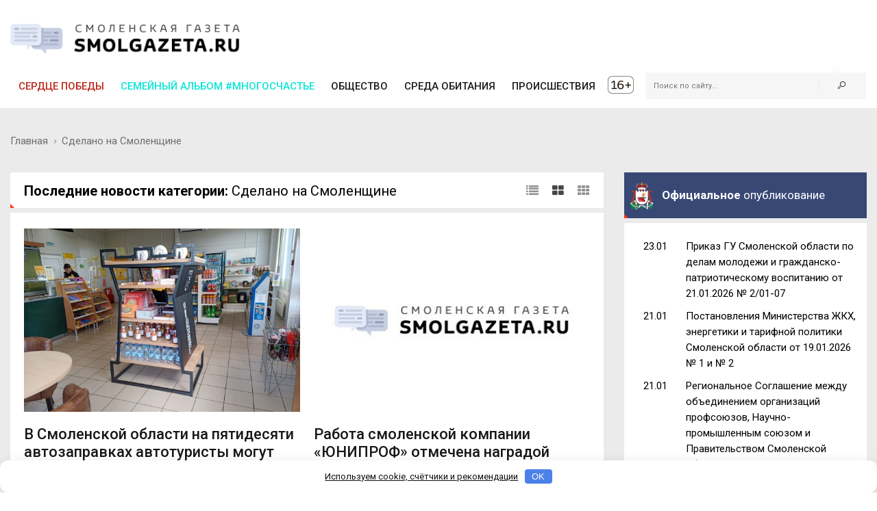

--- FILE ---
content_type: text/html; charset=UTF-8
request_url: https://smolgazeta.ru/madesmol/
body_size: 13295
content:
<!DOCTYPE html>
<html lang="en">

<head>
    <meta charset="utf-8">
    <meta name="google-site-verification" content="Vx3y_PjY2VIlMdrPWH-B3rOecm8LWH5w1_fIBVAz5j0" />
    <meta http-equiv="X-UA-Compatible" content="IE=edge">
    <title>Смоленская газета - Сделано на Смоленщине</title>
    <meta content="Смоленские стартапы. Производство и бизнес." name="description" />
    <meta content="новости смоленск, новости Смоленска, Смоленск, события, происшествия, главное, новости, смолгазета, сайт смоленска, смоленские, коронавирус, сегодня,  Смоленская область" name="keywords" />
    <meta name="author" content="SmolGazeta.ru" />
            <meta name="viewport" content="width=device-width, initial-scale=1.0" />
    
    
    <LINK href="/rss.xml" rel="alternate" type="application/rss+xml" title="RSS 2.0">
    <link rel="apple-touch-icon" sizes="180x180" href="/apple-touch-icon.png?2">
    <link rel="icon" type="image/png" href="/favicon-32x32.png?2" sizes="32x32">
    <link rel="icon" type="image/png" href="/favicon-16x16.png?2" sizes="16x16">
    <link rel="manifest" href="/manifest.json">
    <link rel="mask-icon" href="/safari-pinned-tab.svg?2" color="#ffffff ">
    <meta name="theme-color" content="#ffffff ">
    <style>
        .main-nav-list>li>a:after,
        .sf-menu>li.color-1>a:after {
            background: rgba(189, 39, 26, 1);
        }

        .main-nav-list>li>a:after,
        .sf-menu>li.color-2>a:after {
            background: rgba(12, 230, 215, 1);
        }

        .main-nav-list>li>a:after,
        .sf-menu>li.color-9>a:after {
            background: rgba(255, 193, 7, 1);
        }

        .main-nav-list>li>a:after,
        .sf-menu>li.color-10>a:after {
            background: rgba(156, 204, 101, 1);
        }

        .main-nav-list>li>a:after,
        .sf-menu>li.color-13>a:after {
            background: rgba(239, 83, 80, 1);
        }

                iframe {
            max-width: 100%;
        }
    </style>
    <link rel="stylesheet" href="https://fonts.googleapis.com/css?family=Roboto:300,400,400i,500,700&amp;subset=cyrillic-ext,latin-ext">
    <link rel="stylesheet" href="/fc-static/css/font-awesome.css" />
    <link rel="stylesheet" href="/fc-static/css/linecons.css" />
    <link rel="stylesheet" href="/fc-static/css/fontello.css" />
    <link rel="stylesheet" href="/fc-static/css/jquery-ui.css" />
    <link rel="stylesheet" href="/fc-static/css/jquery-ui.structure.css" />
    <link rel="stylesheet" href="/fc-static/vendor/animate.css/animate.css" />
    <link rel="stylesheet" href="/fc-static/vendor/owl-carousel/owl-carousel/owl.carousel.css" />
    <link rel="stylesheet" href="/fc-static/vendor/owl-carousel/owl-carousel/owl.transitions.css" />
    <link rel="stylesheet" href="/fc-static/vendor/slick-carousel/slick/slick.css" />
    <link rel="stylesheet" href="/fc-static/vendor/Swiper/dist/css/swiper.css" />
    <link rel="stylesheet" href="/fc-static/vendor/magnific-popup/dist/magnific-popup.css" />
    <link rel="stylesheet" href="/fc-static/vendor/datepicker/css/bootstrap-datepicker3.min.css" />
    <link rel="stylesheet" href="/fc-static/css/main.css?52" />
</head>

<body>

    <div class="main-wrapper">
        <!-- Header -->
        <header class="header-mb">
            <div class="container">
                <div class="hdm-menu">
                    <a href="#mb-menu" class="c-hamburger htx js-mb-menu">
                        <span>toggle menu</span>
                    </a>
                </div>
                <div class="hdm-logo">
                    <a href="/"><img src="/fc-web/fc-files/2017/04/29045.png" height="40" width="140" alt="Смоленская газета" class="adaptive" style="margin-top: 3px;" /></a>
                </div>
                <div class="hdm-search-user">
                    <div class="hd-search">
                        <a href="#search-block" class="st-btn-1 fa-flip-horizontal js-hd-search">
                            <i class="li_search"></i>
                        </a>
                        <div class="hd-search-block js-hd-search-block">
                            <form method="get" action="/search/" onsubmit="if (!$('#search_header_1').val()) return false;">
                                <div class="search">
                                    <div class="search-input">
                                        <input type="search" id="search_header_1" name="s" placeholder="Поиск по сайту...">
                                    </div>
                                    <div class="search-btn">
                                        <button>Поиск</button>
                                    </div>
                                </div>
                            </form>
                        </div>
                    </div>
                </div>
            </div>
        </header>
        <div class="sticky-header js-sticky-header">
            <div class="container">
                <div class="main-nav-wrap">
                    <div class="row">
                        <nav class="main-nav">
                            <ul class="main-nav-list sf-menu" style="margin: 0;">
                                                                            <li class="color-1 " >
                                                <a style="color:rgba(189, 39, 26, 1);" href="/serdce-pobedy/" >
                                                    Сердце победы                                                    </a>
                                                                                                </li>
                                                                            <li class="color-2 " >
                                                <a style="color:rgba(12, 230, 215, 1);" href="/semeynyy-albom-mnogoschaste" >
                                                    Семейный альбом #МногоСчастье                                                    </a>
                                                                                                            <ul class="sub"  style="background-color:rgba(12, 230, 215, 1);">
                                                                                                                            <li class="" >
                                                                    <a href="/semeynyy-albom-2025" >
                                                                        Семейный альбом 2025                                                                    </a>
                                                                </li>
                                                                                                                            <li class="" >
                                                                    <a href="/semeynye-chteniya" >
                                                                        Семейные чтения                                                                    </a>
                                                                </li>
                                                                                                                            <li class="" >
                                                                    <a href="/sekrety-semeynogo-schastya" >
                                                                        Секреты семейного счастья                                                                    </a>
                                                                </li>
                                                                                                                            <li class="" >
                                                                    <a href="/kultpohod" >
                                                                        Культпоход                                                                    </a>
                                                                </li>
                                                                                                                    </ul>
                                                                                                </li>
                                                                            <li class="color-9 " >
                                                <a href="/society/" >
                                                    ОБЩЕСТВО                                                    </a>
                                                                                                            <ul class="sub" >
                                                                                                                            <li class="" >
                                                                    <a href="/culture/" >
                                                                        КУЛЬТУРА                                                                    </a>
                                                                </li>
                                                                                                                            <li class="" >
                                                                    <a href="/society/" >
                                                                        ОБЩЕСТВО                                                                    </a>
                                                                </li>
                                                                                                                            <li class="" >
                                                                    <a href="/health/" >
                                                                        ЗДОРОВЬЕ                                                                    </a>
                                                                </li>
                                                                                                                            <li class="" >
                                                                    <a href="/vlast/" >
                                                                        ПОЛИТИКА                                                                    </a>
                                                                </li>
                                                                                                                            <li class="" >
                                                                    <a href="/authorities/" >
                                                                        ВЛАСТЬ                                                                    </a>
                                                                </li>
                                                                                                                            <li class="" >
                                                                    <a href="/education/" >
                                                                        ОБРАЗОВАНИЕ                                                                    </a>
                                                                </li>
                                                                                                                            <li class="" >
                                                                    <a href="/officially/" >
                                                                        ОФИЦИАЛЬНО                                                                    </a>
                                                                </li>
                                                                                                                            <li class="" >
                                                                    <a href="/sport/" >
                                                                        СПОРТ                                                                    </a>
                                                                </li>
                                                                                                                            <li class="" >
                                                                    <a href="/documents/" >
                                                                        ДОКУМЕНТЫ                                                                    </a>
                                                                </li>
                                                                                                                    </ul>
                                                                                                </li>
                                                                            <li class="color-10 " >
                                                <a href="/habitat/" >
                                                    СРЕДА ОБИТАНИЯ                                                    </a>
                                                                                                            <ul class="sub" >
                                                                                                                            <li class="" >
                                                                    <a href="/habitat/" >
                                                                        СРЕДА ОБИТАНИЯ                                                                    </a>
                                                                </li>
                                                                                                                            <li class="" >
                                                                    <a href="/useful/" >
                                                                        ПОЛЕЗНОЕ                                                                    </a>
                                                                </li>
                                                                                                                    </ul>
                                                                                                </li>
                                                                            <li class="color-13 " >
                                                <a href="/accident/" >
                                                    ПРОИСШЕСТВИЯ                                                    </a>
                                                                                                            <ul class="sub" >
                                                                                                                            <li class="" >
                                                                    <a href="/accident/" >
                                                                        ПРОИСШЕСТВИЯ                                                                    </a>
                                                                </li>
                                                                                                                            <li class="" >
                                                                    <a href="/crime/" >
                                                                        КРИМИНАЛ                                                                    </a>
                                                                </li>
                                                                                                                    </ul>
                                                                                                </li>
                                                            </ul>
                        </nav>
                        <div class="hd-search">
                            <form method="get" action="/search/" onsubmit="if (!$('#search_header_2').val()) return false;">
                                <div class="hd-search-block" style="display: block;padding: 0;right: 16px;box-shadow: none;width: 300px;top: 3px;">
                                    <div class="search">
                                        <div class="search-input">
                                            <input type="search" name="s" id="search_header_2" placeholder="Поиск по сайту...">
                                        </div>
                                        <div class="search-btn">
                                            <button type="submit"><i class="li_search"></i></button>
                                        </div>
                                    </div>
                                </div>
                            </form>
                        </div>
                    </div>
                </div>
            </div>
        </div>
        <header class="header-tp-4">
            <div class="main-header">
                <div class="mh-top">
                    <div class="container">
                        <div class="row flex">
                            <div class="mh-logo">
                                <a href="/">
                                    <img src="/fc-web/fc-files/2017/07/32673.png" width="340" alt="Смоленская газета" class="adaptive" />
                                </a>
                            </div>
                            <div class="mh-toplogo" id="mh-toplogo">
                                                            </div>
                        </div>
                    </div>
                </div>
                <div class="mh-bottom">
                    <div class="container">
                        <div class="main-nav-wrap">
                            <div class="row">
                                <nav class="main-nav">
                                    <ul class="main-nav-list sf-menu" style="margin: 0;">
                                                                                            <li class="color-1 " >
                                                        <a style="color:rgba(189, 39, 26, 1);" href="/serdce-pobedy/" >
                                                            Сердце победы                                                            </a>
                                                                                                                </li>
                                                                                            <li class="color-2 " >
                                                        <a style="color:rgba(12, 230, 215, 1);" href="/semeynyy-albom-mnogoschaste" >
                                                            Семейный альбом #МногоСчастье                                                            </a>
                                                                                                                            <ul class="sub"  style="background-color:rgba(12, 230, 215, 1);">
                                                                                                                                            <li class="" >
                                                                            <a href="/semeynyy-albom-2025" >
                                                                                Семейный альбом 2025                                                                            </a>
                                                                        </li>
                                                                                                                                            <li class="" >
                                                                            <a href="/semeynye-chteniya" >
                                                                                Семейные чтения                                                                            </a>
                                                                        </li>
                                                                                                                                            <li class="" >
                                                                            <a href="/sekrety-semeynogo-schastya" >
                                                                                Секреты семейного счастья                                                                            </a>
                                                                        </li>
                                                                                                                                            <li class="" >
                                                                            <a href="/kultpohod" >
                                                                                Культпоход                                                                            </a>
                                                                        </li>
                                                                                                                                    </ul>
                                                                                                                </li>
                                                                                            <li class="color-9 " >
                                                        <a href="/society/" >
                                                            ОБЩЕСТВО                                                            </a>
                                                                                                                            <ul class="sub" >
                                                                                                                                            <li class="" >
                                                                            <a href="/culture/" >
                                                                                КУЛЬТУРА                                                                            </a>
                                                                        </li>
                                                                                                                                            <li class="" >
                                                                            <a href="/society/" >
                                                                                ОБЩЕСТВО                                                                            </a>
                                                                        </li>
                                                                                                                                            <li class="" >
                                                                            <a href="/health/" >
                                                                                ЗДОРОВЬЕ                                                                            </a>
                                                                        </li>
                                                                                                                                            <li class="" >
                                                                            <a href="/vlast/" >
                                                                                ПОЛИТИКА                                                                            </a>
                                                                        </li>
                                                                                                                                            <li class="" >
                                                                            <a href="/authorities/" >
                                                                                ВЛАСТЬ                                                                            </a>
                                                                        </li>
                                                                                                                                            <li class="" >
                                                                            <a href="/education/" >
                                                                                ОБРАЗОВАНИЕ                                                                            </a>
                                                                        </li>
                                                                                                                                            <li class="" >
                                                                            <a href="/officially/" >
                                                                                ОФИЦИАЛЬНО                                                                            </a>
                                                                        </li>
                                                                                                                                            <li class="" >
                                                                            <a href="/sport/" >
                                                                                СПОРТ                                                                            </a>
                                                                        </li>
                                                                                                                                            <li class="" >
                                                                            <a href="/documents/" >
                                                                                ДОКУМЕНТЫ                                                                            </a>
                                                                        </li>
                                                                                                                                    </ul>
                                                                                                                </li>
                                                                                            <li class="color-10 " >
                                                        <a href="/habitat/" >
                                                            СРЕДА ОБИТАНИЯ                                                            </a>
                                                                                                                            <ul class="sub" >
                                                                                                                                            <li class="" >
                                                                            <a href="/habitat/" >
                                                                                СРЕДА ОБИТАНИЯ                                                                            </a>
                                                                        </li>
                                                                                                                                            <li class="" >
                                                                            <a href="/useful/" >
                                                                                ПОЛЕЗНОЕ                                                                            </a>
                                                                        </li>
                                                                                                                                    </ul>
                                                                                                                </li>
                                                                                            <li class="color-13 " >
                                                        <a href="/accident/" >
                                                            ПРОИСШЕСТВИЯ                                                            </a>
                                                                                                                            <ul class="sub" >
                                                                                                                                            <li class="" >
                                                                            <a href="/accident/" >
                                                                                ПРОИСШЕСТВИЯ                                                                            </a>
                                                                        </li>
                                                                                                                                            <li class="" >
                                                                            <a href="/crime/" >
                                                                                КРИМИНАЛ                                                                            </a>
                                                                        </li>
                                                                                                                                    </ul>
                                                                                                                </li>
                                                                                <li>
                                            <img src="/fc-web/fc-files/2017/07/32674.png" style="height: 30px;margin-top: 6px;margin-left: 5px; margin-right: 7px;">
                                        </li>
                                    </ul>
                                </nav>
                                <div class="hd-search">
                                    <form method="get" action="/search/" onsubmit="if (!$('#search_header_3').val()) return false;">
                                        <div class="hd-search-block" style="display: block;padding: 0;right: 16px;box-shadow: none;width: 300px;top: 3px;">
                                            <div class="search">
                                                <div class="search-input">
                                                    <input type="search" name="s" id="search_header_3" placeholder="Поиск по сайту...">
                                                </div>
                                                <div class="search-btn">
                                                    <button type="submit"><i class="li_search"></i></button>
                                                </div>
                                            </div>
                                        </div>
                                    </form>
                                </div>
                            </div>
                        </div>
                    </div>
                </div>
            </div>
        </header>
        <!-- Header END --><div class="inner-wrapper">
    <div class="main">
        <!-- Content -->
        <div class="main-content">

            
                <div class="page-head-tile">
                    <div class="container">
                        <div class="breadcrumbs-block">
                            <ul class="breadcrumbs">
                                <li class="bc-item">
                                    <a href="/">Главная</a>
                                    <i class="fa fa-angle-right"></i>
                                </li>
                                <li class="bc-item">
                                    Сделано на Смоленщине                                </li>
                            </ul>
                        </div>
                    </div>
                </div>

                <div class="section">
                    <div class="row">
                        <div class="content">
                            <!-- Main posts -->

                            <div class="popular-pst">
                                <div class="pst-block" id="posts-container">
                                    <div class="pst-block-head">
                                        <h2 class="title-4" style="font-size: 20px;"><strong>Последние новости
                                                категории: </strong>Сделано на Смоленщине</h2>
                                        <div class="filters">
                                            <ul class="filters-list-1 xs-hide" style="padding: 0;">
                                                <li style="text-align: right; cursor: pointer;" onclick="setPostGrid('1')"><a style="font-size: 18px;" ><i class="fa fa-list"></i></a></li>
                                                <li style="text-align: right; cursor: pointer;" onclick="setPostGrid('2')"><a style="font-size: 18px;"  class="active"><i class="fa fa-th-large"></i></a></li>
                                                <li style="text-align: right; cursor: pointer;" onclick="setPostGrid('3')"><a style="font-size: 18px; padding: 0 0 0 10px;" ><i class="fa fa-th"></i></a></li>
                                            </ul>
                                        </div>
                                    </div>
                                    	<div class="pst-block-main" style="margin-bottom: 7px;">
							<div class="col-row">
										<div class="col-half">
						<article class="post post-tp-8">
							<figure>
								<a href="/madesmol/109199-v-smolenskoy-oblasti-na-pyatidesyati.html">
									<img src="/fc-web/fc-files/2023/03/124365-600x400.jpeg" height="242" width="345" alt="В Смоленской области на пятидесяти автозаправках автотуристы могут приобрести местные сувениры " class="adaptive">
								</a>
							</figure>
							<h3 class="title-5">
								<a href="/madesmol/109199-v-smolenskoy-oblasti-na-pyatidesyati.html">В Смоленской области на пятидесяти автозаправках автотуристы могут приобрести местные сувениры </a>
							</h3>
							<div class="meta-tp-2">
								<div class="category" >
									<a href="/madesmol/"><i class="li_pen"></i><span>Сделано на Смоленщине</span></a>
								</div>
								<div class="date">
									<i class="li_calendar"></i><span>27.03.2023 / 11:31</span>
								</div>
															</div>
							Торговые ряды пунктов АЗС предлагают своим посетителям ключевые бренды Смоленщины…						</article>
					</div>
										<div class="col-half">
						<article class="post post-tp-8">
							<figure>
								<a href="/madesmol/50615-.html">
									<img src="/fc-web/fc-files/2017/06/31059-600x400.jpg" height="242" width="345" alt="Работа смоленской компании «ЮНИПРОФ» отмечена наградой Российского союза промышленников и предпринимателей" class="adaptive">
								</a>
							</figure>
							<h3 class="title-5">
								<a href="/madesmol/50615-.html">Работа смоленской компании «ЮНИПРОФ» отмечена наградой Российского союза промышленников и предпринимателей</a>
							</h3>
							<div class="meta-tp-2">
								<div class="category" >
									<a href="/madesmol/"><i class="li_pen"></i><span>Сделано на Смоленщине</span></a>
								</div>
								<div class="date">
									<i class="li_calendar"></i><span>05.03.2018 / 13:27</span>
								</div>
															</div>
													</article>
					</div>
										</div>
									<div class="col-row">
										<div class="col-half">
						<article class="post post-tp-8">
							<figure>
								<a href="/madesmol/50043-smolenskoe-rybovodnoe-hozyaystvo-sadki.html">
									<img src="/fc-web/fc-files/2017/06/31059-600x400.jpg" height="242" width="345" alt="Смоленское рыбоводное хозяйство «Садки» стало «Лучшим предприятием 2018 года»" class="adaptive">
								</a>
							</figure>
							<h3 class="title-5">
								<a href="/madesmol/50043-smolenskoe-rybovodnoe-hozyaystvo-sadki.html">Смоленское рыбоводное хозяйство «Садки» стало «Лучшим предприятием 2018 года»</a>
							</h3>
							<div class="meta-tp-2">
								<div class="category" >
									<a href="/madesmol/"><i class="li_pen"></i><span>Сделано на Смоленщине</span></a>
								</div>
								<div class="date">
									<i class="li_calendar"></i><span>14.02.2018 / 14:30</span>
								</div>
															</div>
							Производители региона приняли участие в крупнейшем в России и Восточной Европе международном продовольственном форуме «Продэкспо-2018»…						</article>
					</div>
										<div class="col-half">
						<article class="post post-tp-8">
							<figure>
								<a href="/madesmol/40046-na-rodnoy-zemle.html">
									<img src="/fc-web/fc-files/2017/06/31059-600x400.jpg" height="242" width="345" alt="На родной земле" class="adaptive">
								</a>
							</figure>
							<h3 class="title-5">
								<a href="/madesmol/40046-na-rodnoy-zemle.html">На родной земле</a>
							</h3>
							<div class="meta-tp-2">
								<div class="category" >
									<a href="/madesmol/"><i class="li_pen"></i><span>Сделано на Смоленщине</span></a>
								</div>
								<div class="date">
									<i class="li_calendar"></i><span>14.04.2017 / 11:32</span>
								</div>
															</div>
							Сегодня новодугинское предприятие ООО «Восток» из села Днепровское крепко стоит на ногах и строит далеко идущие планы. А несколько лет назад его пришлось буквально реанимировать. Генеральный директор Николай Григорьевич Дутиков стал у руля животноводческого хозяйства с первого дня периода возрождения и продолжает успешно руководить «Востоком».						</article>
					</div>
										</div>
									<div class="col-row">
										<div class="col-half">
						<article class="post post-tp-8">
							<figure>
								<a href="/madesmol/35726-smolenskaya-rapsodiya.html">
									<img src="/fc-web/fc-files/2017/06/31059-600x400.jpg" height="242" width="345" alt="Смоленская РАПСодия" class="adaptive">
								</a>
							</figure>
							<h3 class="title-5">
								<a href="/madesmol/35726-smolenskaya-rapsodiya.html">Смоленская РАПСодия</a>
							</h3>
							<div class="meta-tp-2">
								<div class="category" >
									<a href="/madesmol/"><i class="li_pen"></i><span>Сделано на Смоленщине</span></a>
								</div>
								<div class="date">
									<i class="li_calendar"></i><span>29.11.2016 / 11:29</span>
								</div>
															</div>
							На сегодняшний день переработка рапса – это одно из самых перспективных направлений  в производстве растительных масел...						</article>
					</div>
										<div class="col-half">
						<article class="post post-tp-8">
							<figure>
								<a href="/madesmol/35242-darit-lyudyam-svet.html">
									<img src="/fc-web/fc-files/2017/06/31059-600x400.jpg" height="242" width="345" alt="Дарить людям свет" class="adaptive">
								</a>
							</figure>
							<h3 class="title-5">
								<a href="/madesmol/35242-darit-lyudyam-svet.html">Дарить людям свет</a>
							</h3>
							<div class="meta-tp-2">
								<div class="category" >
									<a href="/madesmol/"><i class="li_pen"></i><span>Сделано на Смоленщине</span></a>
								</div>
								<div class="date">
									<i class="li_calendar"></i><span>15.11.2016 / 00:20</span>
								</div>
															</div>
							Трудно представить, что  на месте современного производственного комплекса компании «ОКНА СИТИ Смоленск» сравнительно недавно был пустырь с заброшенным коровником...						</article>
					</div>
										</div>
									<div class="col-row">
										<div class="col-half">
						<article class="post post-tp-8">
							<figure>
								<a href="/madesmol/34855-smolenskix-dizajnerov-motivirovali-premiej-v-20.html">
									<img src="/fc-web/fc-files/2017/06/31059-600x400.jpg" height="242" width="345" alt="Смоленских дизайнеров мотивировали премией в 20 тысяч рублей" class="adaptive">
								</a>
							</figure>
							<h3 class="title-5">
								<a href="/madesmol/34855-smolenskix-dizajnerov-motivirovali-premiej-v-20.html">Смоленских дизайнеров мотивировали премией в 20 тысяч рублей</a>
							</h3>
							<div class="meta-tp-2">
								<div class="category" >
									<a href="/madesmol/"><i class="li_pen"></i><span>Сделано на Смоленщине</span></a>
								</div>
								<div class="date">
									<i class="li_calendar"></i><span>02.11.2016 / 11:33</span>
								</div>
															</div>
							Приз получит создатель макета медали «Патриот Смоленщины»...						</article>
					</div>
										<div class="col-half">
						<article class="post post-tp-8">
							<figure>
								<a href="/madesmol/34383-spasibo-za-doverie.html">
									<img src="/fc-web/fc-files/2017/06/31059-600x400.jpg" height="242" width="345" alt="Спасибо за доверие!" class="adaptive">
								</a>
							</figure>
							<h3 class="title-5">
								<a href="/madesmol/34383-spasibo-za-doverie.html">Спасибо за доверие!</a>
							</h3>
							<div class="meta-tp-2">
								<div class="category" >
									<a href="/madesmol/"><i class="li_pen"></i><span>Сделано на Смоленщине</span></a>
								</div>
								<div class="date">
									<i class="li_calendar"></i><span>17.10.2016 / 16:39</span>
								</div>
															</div>
							Жители региона отдают предпочтение и доверяют продукции Смоленской мясоперерабатывающей компании (СМК) «ИП Романишин Д.А.»...						</article>
					</div>
										</div>
									<div class="col-row">
										<div class="col-half">
						<article class="post post-tp-8">
							<figure>
								<a href="/madesmol/32789-smolenskie-igrushki-uchastvuyut-v-mezhdunarodnoj.html">
									<img src="/fc-web/fc-files/2017/06/31059-600x400.jpg" height="242" width="345" alt="Смоленские игрушки участвуют в международной выставке «Детство»" class="adaptive">
								</a>
							</figure>
							<h3 class="title-5">
								<a href="/madesmol/32789-smolenskie-igrushki-uchastvuyut-v-mezhdunarodnoj.html">Смоленские игрушки участвуют в международной выставке «Детство»</a>
							</h3>
							<div class="meta-tp-2">
								<div class="category" >
									<a href="/madesmol/"><i class="li_pen"></i><span>Сделано на Смоленщине</span></a>
								</div>
								<div class="date">
									<i class="li_calendar"></i><span>22.08.2016 / 14:16</span>
								</div>
															</div>
							Мероприятие проходит в Казахстане…						</article>
					</div>
										<div class="col-half">
						<article class="post post-tp-8">
							<figure>
								<a href="/madesmol/29492-byt-pervym-yeto-otvetstvennost.html">
									<img src="/fc-web/fc-files/2017/06/31059-600x400.jpg" height="242" width="345" alt="Быть первым  - это ответственность" class="adaptive">
								</a>
							</figure>
							<h3 class="title-5">
								<a href="/madesmol/29492-byt-pervym-yeto-otvetstvennost.html">Быть первым  - это ответственность</a>
							</h3>
							<div class="meta-tp-2">
								<div class="category" >
									<a href="/madesmol/"><i class="li_pen"></i><span>Сделано на Смоленщине</span></a>
								</div>
								<div class="date">
									<i class="li_calendar"></i><span>22.04.2016 / 00:14</span>
								</div>
															</div>
							Первый частный мясной завод «Бычков» с 1997 года радует смолян и жителей Центральной России широким ассортиментом колбас, копченостей и мясных полуфабрикатов высочайшего качества по приемлемым ценам...						</article>
					</div>
										</div>
									<div class="col-row">
										<div class="col-half">
						<article class="post post-tp-8">
							<figure>
								<a href="/madesmol/28301-k-novym-vysotam.html">
									<img src="/fc-web/fc-files/2017/06/31059-600x400.jpg" height="242" width="345" alt="К новым высотам" class="adaptive">
								</a>
							</figure>
							<h3 class="title-5">
								<a href="/madesmol/28301-k-novym-vysotam.html">К новым высотам</a>
							</h3>
							<div class="meta-tp-2">
								<div class="category" >
									<a href="/madesmol/"><i class="li_pen"></i><span>Сделано на Смоленщине</span></a>
								</div>
								<div class="date">
									<i class="li_calendar"></i><span>15.03.2016 / 16:37</span>
								</div>
															</div>
							О секретах успеха Смоленской группы компаний «ФЕНИЧЕ», качественном и доступном трикотаже и космических носках…						</article>
					</div>
										<div class="col-half">
						<article class="post post-tp-8">
							<figure>
								<a href="/madesmol/27508-chistaya-rabota.html">
									<img src="/fc-web/fc-files/2017/06/31059-600x400.jpg" height="242" width="345" alt="Чистая работа" class="adaptive">
								</a>
							</figure>
							<h3 class="title-5">
								<a href="/madesmol/27508-chistaya-rabota.html">Чистая работа</a>
							</h3>
							<div class="meta-tp-2">
								<div class="category" >
									<a href="/madesmol/"><i class="li_pen"></i><span>Сделано на Смоленщине</span></a>
								</div>
								<div class="date">
									<i class="li_calendar"></i><span>15.02.2016 / 16:28</span>
								</div>
															</div>
							Удивительно, но проблема вывоза городского мусора, казавшаяся по определению вечной, в Смоленске неким образом сошла на нет...						</article>
					</div>
										</div>
									<div class="col-row">
										<div class="col-half">
						<article class="post post-tp-8">
							<figure>
								<a href="/madesmol/26208-vyjti-na-novyj-uroven.html">
									<img src="/fc-web/fc-files/2017/06/31059-600x400.jpg" height="242" width="345" alt="Выйти на новый уровень" class="adaptive">
								</a>
							</figure>
							<h3 class="title-5">
								<a href="/madesmol/26208-vyjti-na-novyj-uroven.html">Выйти на новый уровень</a>
							</h3>
							<div class="meta-tp-2">
								<div class="category" >
									<a href="/madesmol/"><i class="li_pen"></i><span>Сделано на Смоленщине</span></a>
								</div>
								<div class="date">
									<i class="li_calendar"></i><span>24.12.2015 / 15:54</span>
								</div>
															</div>
							Первые итоги работы регионального интегрированного центра, основная миссия которого - поддержка смоленского малого и среднего предпринимательства...						</article>
					</div>
										<div class="col-half">
						<article class="post post-tp-8">
							<figure>
								<a href="/madesmol/26202-tradiciyam-verny.html">
									<img src="/fc-web/fc-files/2017/06/31059-600x400.jpg" height="242" width="345" alt="Традициям верны" class="adaptive">
								</a>
							</figure>
							<h3 class="title-5">
								<a href="/madesmol/26202-tradiciyam-verny.html">Традициям верны</a>
							</h3>
							<div class="meta-tp-2">
								<div class="category" >
									<a href="/madesmol/"><i class="li_pen"></i><span>Сделано на Смоленщине</span></a>
								</div>
								<div class="date">
									<i class="li_calendar"></i><span>24.12.2015 / 12:15</span>
								</div>
															</div>
							Смоляне славятся одеждой для самых маленьких...						</article>
					</div>
										</div>
									<div class="col-row">
										<div class="col-half">
						<article class="post post-tp-8">
							<figure>
								<a href="/madesmol/25742-rabotat-po-umu.html">
									<img src="/fc-web/fc-files/2017/06/31059-600x400.jpg" height="242" width="345" alt="Работать по уму" class="adaptive">
								</a>
							</figure>
							<h3 class="title-5">
								<a href="/madesmol/25742-rabotat-po-umu.html">Работать по уму</a>
							</h3>
							<div class="meta-tp-2">
								<div class="category" >
									<a href="/madesmol/"><i class="li_pen"></i><span>Сделано на Смоленщине</span></a>
								</div>
								<div class="date">
									<i class="li_calendar"></i><span>08.12.2015 / 12:52</span>
								</div>
															</div>
							Гендиректор НПП «БАЗИССТРОЙ» об уникальных материалах и о том, почему лучше обращать внимание на продукцию крупных компаний…...						</article>
					</div>
										<div class="col-half">
						<article class="post post-tp-8">
							<figure>
								<a href="/madesmol/30245-igorevskij-dok-shturval-v-nadyozhnyx-rukax.html">
									<img src="/fc-web/fc-files/2017/06/31059-600x400.jpg" height="242" width="345" alt="Игоревский ДОК: штурвал в надёжных руках" class="adaptive">
								</a>
							</figure>
							<h3 class="title-5">
								<a href="/madesmol/30245-igorevskij-dok-shturval-v-nadyozhnyx-rukax.html">Игоревский ДОК: штурвал в надёжных руках</a>
							</h3>
							<div class="meta-tp-2">
								<div class="category" >
									<a href="/madesmol/"><i class="li_pen"></i><span>Сделано на Смоленщине</span></a>
								</div>
								<div class="date">
									<i class="li_calendar"></i><span>16.09.2015 / 17:36</span>
								</div>
															</div>
							В Холм-Жирковском районе запущена первая очередь завода по производству МДФ-плит...						</article>
					</div>
										</div>
									<div class="col-row">
										<div class="col-half">
						<article class="post post-tp-8">
							<figure>
								<a href="/madesmol/22994-otvetstvennost-pered-smolyanami-i-ustremlennost-v.html">
									<img src="/fc-web/fc-files/2017/06/31059-600x400.jpg" height="242" width="345" alt="Ответственность перед смолянами и устремленность в перспективу" class="adaptive">
								</a>
							</figure>
							<h3 class="title-5">
								<a href="/madesmol/22994-otvetstvennost-pered-smolyanami-i-ustremlennost-v.html">Ответственность перед смолянами и устремленность в перспективу</a>
							</h3>
							<div class="meta-tp-2">
								<div class="category" >
									<a href="/madesmol/"><i class="li_pen"></i><span>Сделано на Смоленщине</span></a>
								</div>
								<div class="date">
									<i class="li_calendar"></i><span>25.08.2015 / 14:48</span>
								</div>
															</div>
													</article>
					</div>
										<div class="col-half">
						<article class="post post-tp-8">
							<figure>
								<a href="/madesmol/22734-fantasticheskoe-detstvo.html">
									<img src="/fc-web/fc-files/2017/06/31059-600x400.jpg" height="242" width="345" alt="ФАНтастическое детство" class="adaptive">
								</a>
							</figure>
							<h3 class="title-5">
								<a href="/madesmol/22734-fantasticheskoe-detstvo.html">ФАНтастическое детство</a>
							</h3>
							<div class="meta-tp-2">
								<div class="category" >
									<a href="/madesmol/"><i class="li_pen"></i><span>Сделано на Смоленщине</span></a>
								</div>
								<div class="date">
									<i class="li_calendar"></i><span>18.08.2015 / 09:00</span>
								</div>
															</div>
							Об учебно-переводческом центре «ФАН», который смог сделать качественное образование своей визитной карточкой...						</article>
					</div>
										</div>
					</div>
                                        <script>
                                            var posts_type = 'category',
                                                posts_value = '42',
                                                posts_lastid = '22734',
                                                posts_lastdate = '1439877600';
                                        </script>
                                        <div class="pst-block-foot" id="startLoadPostsButton" style="margin-top: 0;cursor: pointer;" onclick="startLoadPosts()">
                                            <a>Загрузить еще</a>
                                        </div>
                                                                    </div>

                                
                            </div>

                        </div>

                        <aside class="side-bar">
    <div class="js-sidebar">
        <div class="pst-block officialdocuments">
            <div class="pst-block-head officialdocuments-head">
                <img src="/fc-static/img/gerb.png" class="officialdocuments-img">
                <h2 class="title-4 officialdocuments-title"><strong>Официальное</strong> опубликование</h2>
            </div>
            <div class="pst-block-main">
                <div class="social-tp-1">
                                            <div class="col-row" style="margin-bottom: 10px;">
                            <div class="col-one-sixth xs-hide" align="center" style="width: 80px;padding-right: 20px;font-size: 15px;">23.01</div>
                            <div class="col-one index_news" style="font-size: 15px;height:auto;">
                                <a href="/oficialnye-opublikovaniya/134726-prikaz-gu-smolenskoy-oblasti-po-delam.html" style="text-decoration: none; color: #000;">Приказ ГУ Смоленской области по делам молодежи и гражданско-патриотическому воспитанию от 21.01.2026 № 2/01-07</a>
                            </div>
                        </div>
                                            <div class="col-row" style="margin-bottom: 10px;">
                            <div class="col-one-sixth xs-hide" align="center" style="width: 80px;padding-right: 20px;font-size: 15px;">21.01</div>
                            <div class="col-one index_news" style="font-size: 15px;height:auto;">
                                <a href="/oficialnye-opublikovaniya/134671-postanovleniya-ministerstva-jkh.html" style="text-decoration: none; color: #000;">Постановления Министерства ЖКХ, энергетики и тарифной политики Смоленской области от 19.01.2026 № 1 и № 2</a>
                            </div>
                        </div>
                                            <div class="col-row" style="margin-bottom: 10px;">
                            <div class="col-one-sixth xs-hide" align="center" style="width: 80px;padding-right: 20px;font-size: 15px;">21.01</div>
                            <div class="col-one index_news" style="font-size: 15px;height:auto;">
                                <a href="/oficialnye-opublikovaniya/134655-regionalnoe-soglashenie-mejdu.html" style="text-decoration: none; color: #000;">Региональное Соглашение между объединением организаций профсоюзов, Научно-промышленным союзом и Правительством Смоленской области на 2026-2028 годы</a>
                            </div>
                        </div>
                                            <div class="col-row" style="margin-bottom: 10px;">
                            <div class="col-one-sixth xs-hide" align="center" style="width: 80px;padding-right: 20px;font-size: 15px;">21.01</div>
                            <div class="col-one index_news" style="font-size: 15px;height:auto;">
                                <a href="/oficialnye-opublikovaniya/134654-obrashchenie-ministerstva-truda-i-zanyatosti.html" style="text-decoration: none; color: #000;">Обращение Министерства труда и занятости населения Смоленской области к работодателям предприятий и организаций</a>
                            </div>
                        </div>
                                            <div class="col-row" style="margin-bottom: 10px;">
                            <div class="col-one-sixth xs-hide" align="center" style="width: 80px;padding-right: 20px;font-size: 15px;">16.01</div>
                            <div class="col-one index_news" style="font-size: 15px;height:auto;">
                                <a href="/oficialnye-opublikovaniya/134567-prikaz-glavnogo-upravleniya-smolenskoy.html" style="text-decoration: none; color: #000;">Приказ Главного управления Смоленской области по культурному наследию от 29.12.2025 № Пр-339</a>
                            </div>
                        </div>
                                        <div class="col-row" id="widget_showmore" style="margin-bottom: 10px;margin-top: 15px;">
                        <div class="col-one-sixth xs-hide" align="center" style="width: 80px;">&nbsp</div>
                        <div class="col-five-sixth" style="font-size: 15px;text-decoration: none; color: #000; cursor: pointer;" onclick="location.href='/oficialnye-opublikovaniya/'">
                            <strong>Показать еще <i class="fa fa-caret-down"></i></strong>
                        </div>
                    </div>
                </div>
            </div>
        </div>

        <div class="sbsb-block-1" id="pushSubscription" style="display: none;">
            <h4 class="title-8"><strong>Подпишитесь</strong> на рассылку</h4>
            <div class="pw-buttons"></div>
        </div>
        <div class="recent-nws">
            <div class="pst-block">
                <div class="pst-block-head">
                    <h2 class="title-4"><strong>Полистать</strong> номер</h2>
                </div>
                <div class="pst-block-main">
                    <div class="js-csp-block">
                        <div>
                                                            <div class="calameo">
                                    <!--noindex-->
                                    <div class="mainmenunews">
                                        <div style="text-align:center;">
                                            <div style="margin:8px 0px 4px;">
                                                <a href="https://smolgazeta.ru/newspapers/view/915/" style="color: #000;text-decoration: none;" target="_blank" rel="nofollow">
                                                    Смоленская газета №03 (1650)                                                    <br>от 21.01.2026 г.
                                                </a>
                                            </div>
                                            <center>
                                                <a href="https://smolgazeta.ru/newspapers/view/915/" target="_blank" rel="nofollow">
                                                    <img src="/fc-web/fc-files/2017/03/28035.png" alt="КРИМИНАЛ" class="adaptive" style="max-width: 150px;">
                                                </a>
                                            </center>
                                            <div style="margin:4px 0px 8px;">
                                                <a href="/newspaper.html" style="color: #000;text-decoration: none;">Архив электронной
                                                    версии</a>
                                            </div>
                                        </div>
                                        <!--/noindex-->
                                    </div>
                                </div>
                                                    </div>
                    </div>
                </div>
            </div>
        </div>

        <div class="recent-nws">
            <div class="pst-block">
                <div class="pst-block-head">
                    <h2 class="title-4"><strong>Новости</strong> по дате</h2>
                </div>
                <div class="pst-block-main">
                    <div class="js-csp-block">
                        <div>
                            <div class="date-picker" data-date-format="dd/mm/yyyy" data-date="25/01/2026"> </div>
                        </div>
                    </div>
                </div>
            </div>
        </div>

        
        <div class="recent-nws" style="margin-bottom: 23px;">
            <a href="http://vesnasm.ru/" target="_blank">
                <img src="/fc-static/img/28029.jpg" style="width: 100%;">
            </a>
            <a href="https://www.mk-smolensk.ru/" target="_blank">
                <img src="/fc-static/img/28028.jpg" style="width: 100%;">
            </a>
        </div>

                    <div class="sbsb-block-1" style="padding: 0; background: #fff;">
                <noindex>
                    <!-- Яндекс.Директ -->
                    <div id="yandex_rtb_R-A-10151935-7" style="padding: 20px 15px 0px;"></div>
                    <br />
                </noindex>
            </div>
        
        <div class="recent-nws">
            <div class="pst-block">
                <div class="pst-block-head">
                    <h2 class="title-4"><strong>Спец</strong>проекты</h2>
                </div>
                <div class="pst-block-main">
                    <div class="js-csp-block">
                        <div>
                            		<article class="post post-tp-9">
			<figure>
				<a href="/semeynyy-albom-mnogoschaste/">
					<img src="/fc-web/fc-files/2025/06/158625.jpg" alt="Семейный альбом #МногоСчастье" class="adaptive" height="85" width="115" style="max-width: 50px">
				</a>
			</figure>
			<h3 class="title-6" style=""><a href="/semeynyy-albom-mnogoschaste/" style="font-family: Roboto; font-weight: 500; font-size: 18px;">Семейный альбом #МногоСчастье</a>
			</h3>
			<p style="margin-bottom: 0px;"></p>
		</article>
		<article class="post post-tp-9">
			<figure>
				<a href="/semeynyy-albom--novye-stranicy/">
					<img src="/fc-web/fc-files/2024/09/148097.jpg" alt="Семейный альбом — Новые страницы" class="adaptive" height="85" width="115" style="max-width: 50px">
				</a>
			</figure>
			<h3 class="title-6" style=""><a href="/semeynyy-albom--novye-stranicy/" style="font-family: Roboto; font-weight: 500; font-size: 18px;">Семейный альбом — Новые страницы</a>
			</h3>
			<p style="margin-bottom: 0px;"></p>
		</article>
		<article class="post post-tp-9">
			<figure>
				<a href="/svyatoe-voinstvo-otchizny/">
					<img src="/fc-web/fc-files/2024/09/147243.jpg" alt="Святое воинство Отчизны" class="adaptive" height="85" width="115" style="max-width: 50px">
				</a>
			</figure>
			<h3 class="title-6" style=""><a href="/svyatoe-voinstvo-otchizny/" style="font-family: Roboto; font-weight: 500; font-size: 18px;">Святое воинство Отчизны</a>
			</h3>
			<p style="margin-bottom: 0px;"></p>
		</article>
		<article class="post post-tp-9">
			<figure>
				<a href="/unique/">
					<img src="/fc-web/fc-files/2021/09/102266.png" alt="Уникальная Смоленщина" class="adaptive" height="85" width="115" style="max-width: 50px">
				</a>
			</figure>
			<h3 class="title-6" style=""><a href="/unique/" style="font-family: Roboto; font-weight: 500; font-size: 18px;">Уникальная Смоленщина</a>
			</h3>
			<p style="margin-bottom: 0px;">Эксклюзивные краеведческие проекты.</p>
		</article>
		<article class="post post-tp-9">
			<figure>
				<a href="/kray-smolenskiy/">
					<img src="/fc-web/fc-files/2021/09/sWDLZ7pt390.jpg" alt="Край Смоленский" class="adaptive" height="85" width="115" style="max-width: 50px">
				</a>
			</figure>
			<h3 class="title-6" style=""><a href="/kray-smolenskiy/" style="font-family: Roboto; font-weight: 500; font-size: 18px;">Край Смоленский</a>
			</h3>
			<p style="margin-bottom: 0px;">Научно-популярный журнал</p>
		</article>
		<article class="post post-tp-9">
			<figure>
				<a href="/rosgvardiya-segodnya/">
					<img src="/fc-web/fc-files/2020/05/77038.jpg" alt="Росгвардия сегодня" class="adaptive" height="85" width="115" style="max-width: 50px">
				</a>
			</figure>
			<h3 class="title-6" style=""><a href="/rosgvardiya-segodnya/" style="font-family: Roboto; font-weight: 500; font-size: 18px;">Росгвардия сегодня</a>
			</h3>
			<p style="margin-bottom: 0px;">Актуальные новости Управления Росгвардии по Смоленской области</p>
		</article>
		<article class="post post-tp-9">
			<figure>
				<a href="/archive/">
					<img src="/fc-web/fc-files/2021/09/89A0HZR3WQA.jpg" alt="Архив спецпроектов" class="adaptive" height="85" width="115" style="max-width: 50px">
				</a>
			</figure>
			<h3 class="title-6" style=""><a href="/archive/" style="font-family: Roboto; font-weight: 500; font-size: 18px;">Архив спецпроектов</a>
			</h3>
			<p style="margin-bottom: 0px;"></p>
		</article>
                        </div>
                    </div>
                </div>
            </div>
        </div>

        <div class="pst-block">
            <div class="pst-block-head">
                <h2 class="title-4"><strong>Присоединяйтесь</strong> к нам</h2>
            </div>
            <div class="pst-block-main">
                <div class="social-tp-1">
                    <ul class="social-list">
                        <li class="vk">
                            <a href="https://vk.com/smolgazeta" target="_blank" title="Вконтакте">
                                <span class="soc-ic">
                                    <i class="fa fa-vk"></i>
                                </span> 7446 участников                                <span class="soc-btn">Вступить</span>
                            </a>
                        </li>
                        <li class="ok">
                            <a href="https://www.ok.ru/smolgazeta" target="_blank" title="Одноклассники">
                                <span class="soc-ic">
                                    <i class="fa fa-odnoklassniki"></i>
                                </span> 15749 участников                                <span class="soc-btn">Присоединиться</span>
                            </a>
                        </li>
                        <li class="telegram">
                            <a href="https://t.me/smolgazeta" target="_blank" title="Телеграм">
                                <span class="soc-ic" style="padding-top: 1px;">
                                    <img src="/fc-static/img/telegram.png" style="height: 18px;margin-top: 6px;">
                                </span> 688 участников                                <span class="soc-btn">Читать</span>
                            </a>
                        </li>
                    </ul>
                </div>
            </div>
        </div>

    </div>
</aside>
                    </div>
                </div>
            
        </div>
    </div>
</div>
<!-- Content END -->
<!-- Footer -->
<footer class="main-footer">
    <div class="container">
        <div class="bottom-part">
            <div class="row">
                <div class="ft-logo">
                                            <!--LiveInternet counter--><a href="//www.liveinternet.ru/click" target="_blank"><img id="licnt60CD" width="88" height="31" style="border:0" title="LiveInternet: показано число просмотров за 24 часа, посетителей за 24 часа и за сегодня" src="[data-uri]" alt="" /></a>
                        <script>
                            (function(d, s) {
                                d.getElementById("licnt60CD").src =
                                    "//counter.yadro.ru/hit?t12.3;r" + escape(d.referrer) +
                                    ((typeof(s) == "undefined") ? "" : ";s" + s.width + "*" + s.height + "*" +
                                        (s.colorDepth ? s.colorDepth : s.pixelDepth)) + ";u" + escape(d.URL) +
                                    ";h" + escape(d.title.substring(0, 150)) + ";" + Math.random()
                            })
                            (document, screen)
                        </script>
                        <!--/LiveInternet-->
                                    </div>
                <div class="ft-about">
                    <article>
                        <p class="p" style="text-align: justify;font-size: 12px;line-height: 14px;margin-top: 5px;">Сетевое издание &laquo;SMOLGAZETA&raquo; (СМОЛГАЗЕТА) зарегистрировано в Федеральной службе по надзору в сфере связи, информационных технологий и массовых коммуникаций (Роскомнадзор).<br>
                        Запись в реестре зарегистрированных СМИ: серия Эл  № <nobr>ФС77-86777</nobr> от 05 февраля  2024 г.<br>
                        Учредитель: АНО &laquo;Объединенная редакция СМИ&raquo;.<br>
                        Все права на любые материалы, опубликованные на сайте, защищены в соответствии с российским и международным законодательством об авторском праве и смежных правах. Любое использование текстовых, фото, аудио и видеоматериалов возможно только с согласия правообладателя (АНО &laquo;Объединённая редакция СМИ&raquo;). При частичном или полном использовании материалов активная гиперссылка на издание smolgazeta.ru обязательна.<br>
                        Редакция не несет ответственности за мнения, высказанные в комментариях читателей. Ресурс может содержать материалы 16+.</p>
                    </article>
                </div>
                <div class="ft-social">
                    <div class="ft-widget">
                        <form method="get" action="/search/" onsubmit="if (!$('#search_footer').val()) return false;">
                            <div class="ft-search" style="padding: 7px 0 0;">
                                <div class="search">
                                    <div class="search-input">
                                        <input type="search" id="search_footer" name="s" placeholder="Ищите новости по сайту...">
                                    </div>
                                    <div class="search-btn">
                                        <button type="submit">Поиск</button>
                                    </div>
                                </div>
                            </div>
                        </form>
                    </div>

                    <ul class="ft-social-list pull-right">
                                                    <li class="vk">
                                <a href="https://vk.com/smolgazeta" target="_blank" title="Вконтакте"><i class="fa fa-vk"></i></a>
                            </li>
                                                    <li class="in">
                                <a href="https://www.ok.ru/smolgazeta" target="_blank" title="Одноклассники"><i class="fa fa-odnoklassniki"></i></a>
                            </li>
                                                    <li class="rutube">
                                <a href="https://rutube.ru/channel/23848629/" target="_blank" title="RuTube"><img src="/fc-static/img/rutube.png" style="height:14px;margin-top: 9px;"></a>
                            </li>
                                                    <li class="telegram">
                                <a href="https://t.me/smolgazeta" target="_blank" title="Телеграм"><img src="/fc-static/img/telegram.png" style="height: 18px;margin-top: 7px;"></a>
                            </li>
                                            </ul>
                </div>
            </div>
        </div>
    </div>
    <div class="bottom-bar">
        <div class="container">
            <div class="row">
                <div class="three-quarters">
                    <div class="ft-menu">
                        <ul class="ft-menu-list">
                                                                    <li><a href="/about/">О нас</a></li>
                                                                        <li><a href="/reklama.html">Реклама </a></li>
                                                                        <li><a href="/job.html">Вакансии</a></li>
                                                                        <li><a href="/contacts.html">Контакты</a></li>
                                                                        <li><a href="/privacy/">Политика конфиденциальности</a></li>
                                                                <li class="xs-show mobile_bt" onclick="mobileHide()"><a>Версия для ПК</a></li>
                                                    </ul>
                    </div>
                </div>
                <div class="one-quarter sm-full">
                    <div class="copyright">© 2009-2026, SmolGazeta.ru. Сделано в <a href="https://adeptum.ru" target="_blank" style="color:#fff;">Adeptum</a></div>
                </div>
            </div>
        </div>
    </div>
</footer>
<!-- Footer END -->

</div>
</div>
</div>

<a href="" class="go-top animated js-go-top"><i class="fa fa-angle-up"></i></a>

<div id="use-cookie" class="use-cookie"><div class="use-cookie-content"><a href="https://smolgazeta.ru/privacy/">Используем cookie, счётчики и рекомендации</a>   <button id="use-cookie-confirm-btn" class="use-cookie-confirm">OK</button></div></div>

<!-- Mobile menu -->
<div id="mb-menu" class="mb-menu mfp-hide" style="margin-top: 10px;">
    <div class="container">
        <nav class="mobile-nav">
            <ul class="mobile-nav-list">
                                        <li class="mn-item"><a href="/semeynyy-albom--novye-stranicy">Семейный альбом — Новые страницы</a></li>
                                                <li class="mn-item"><a href="svyatoe-voinstvo-otchizny">Святое воинство Отчизны</a></li>
                                                <li class="mn-item"><a href="/society/">ОБЩЕСТВО</a></li>
                                                <li class="mn-item"><a href="/crime/">КРИМИНАЛ</a></li>
                                                <li class="mn-item"><a href="/accident/">ПРОИСШЕСТВИЯ</a></li>
                                                <li class="mn-item"><a href="/culture/">КУЛЬТУРА</a></li>
                                                <li class="mn-item"><a href="/education/">ОБРАЗОВАНИЕ</a></li>
                                                <li class="mn-item"><a href="/health/">ЗДОРОВЬЕ</a></li>
                                                <li class="mn-item"><a href="/sport/">СПОРТ</a></li>
                                                <li class="mn-item"><a href="/security/">БЕЗОПАСНОСТЬ</a></li>
                                                <li class="mn-item"><a href="/public/">ДОРОГИ</a></li>
                                                <li class="mn-item"><a href="/auto/">АВТО</a></li>
                                                <li class="mn-item"><a href="/habitat/">СРЕДА ОБИТАНИЯ</a></li>
                                                <li class="mn-item"><a href="/vlast/">ПОЛИТИКА</a></li>
                                                <li class="mn-item"><a href="/authorities/">ВЛАСТЬ</a></li>
                                                <li class="mn-item"><a href="/officially/">ОФИЦИАЛЬНО</a></li>
                                                <li class="mn-item"><a href="/documents/">ДОКУМЕНТЫ</a></li>
                                            <li class="mn-item" onclick="mobileHide()"><a>Версия для ПК</a></li>
                                </ul>
        </nav>
    </div>
</div>


    <div style="display: none;">
        <noindex>
            <!-- begin of Top100 code -->
            <a href="https://top100.rambler.ru/top100/" rel="nofollow"><img src="https://counter.rambler.ru/top100.cnt?2237455" alt="" width="1" height="1" border="0" /></a>
            <!-- end of Top100 code -->
            <!--/noindex-->
        </noindex>
    </div>
<script src="/fc-static/vendor/jquery/dist/jquery.js"></script>
<script src="/fc-static/js/jquery-ui.js"></script>
<script src="/fc-static/js/JsHttpRequest.min.js"></script>
<script src="/fc-static/vendor/waypoints/lib/jquery.waypoints.js"></script>
<script src="/fc-static/vendor/superfish/dist/js/superfish.js"></script>
<script src="/fc-static/vendor/magnific-popup/dist/jquery.magnific-popup.js"></script>
<script src="/fc-static/vendor/imagesloaded/imagesloaded.pkgd.js"></script>
<script src="/fc-static/vendor/owl-carousel/owl-carousel/owl.carousel.js"></script>
<script src="/fc-static/vendor/slick-carousel/slick/slick.js"></script>
<script src="/fc-static/vendor/Swiper/dist/js/swiper.jquery.js"></script>
<script src="/fc-static/vendor/sticky-kit/jquery.sticky-kit.js"></script>
<script src="/fc-static/vendor/datepicker/js/bootstrap-datepicker.min.js" type="text/javascript"></script>
<script src="/fc-static/js/main.js?80"></script>

    <script type="text/javascript">
        (function(w, d, n, s, t) {
            w[n] = w[n] || [];
            w[n].push(function() {
                Ya.Context.AdvManager.render({
                    blockId: "R-A-10151935-7",
                    renderTo: "yandex_rtb_R-A-10151935-7",
                    async: true
                });
            });
            t = d.getElementsByTagName("script")[0];
            s = d.createElement("script");
            s.type = "text/javascript";
            s.src = "//an.yandex.ru/system/context.js";
            s.async = true;
            t.parentNode.insertBefore(s, t);
        })(this, this.document, "yandexContextAsyncCallbacks");
    </script>
    <!-- Yandex.Metrika counter -->
    <script type="text/javascript">
        (function(m, e, t, r, i, k, a) {
            m[i] = m[i] || function() {
                (m[i].a = m[i].a || []).push(arguments)
            };
            m[i].l = 1 * new Date();
            for (var j = 0; j < document.scripts.length; j++) {
                if (document.scripts[j].src === r) {
                    return;
                }
            }
            k = e.createElement(t), a = e.getElementsByTagName(t)[0], k.async = 1, k.src = r, a.parentNode.insertBefore(k, a)
        })
        (window, document, "script", "https://mc.yandex.ru/metrika/tag.js", "ym");

        ym(44187874, "init", {
            clickmap: true,
            trackLinks: true,
            accurateTrackBounce: true,
            webvisor: true,
            trackHash: true
        });
    </script>
    <noscript>
        <div><img src="https://mc.yandex.ru/watch/44187874" style="position:absolute; left:-9999px;" alt="" /></div>
    </noscript>
    <!-- /Yandex.Metrika counter -->
<script>
    window._io_config = window._io_config || {};
    window._io_config["0.2.0"] = window._io_config["0.2.0"] || [];
    window._io_config["0.2.0"].push({
        "authors": [],
        "categories": []
    });
</script>
</body>

</html>